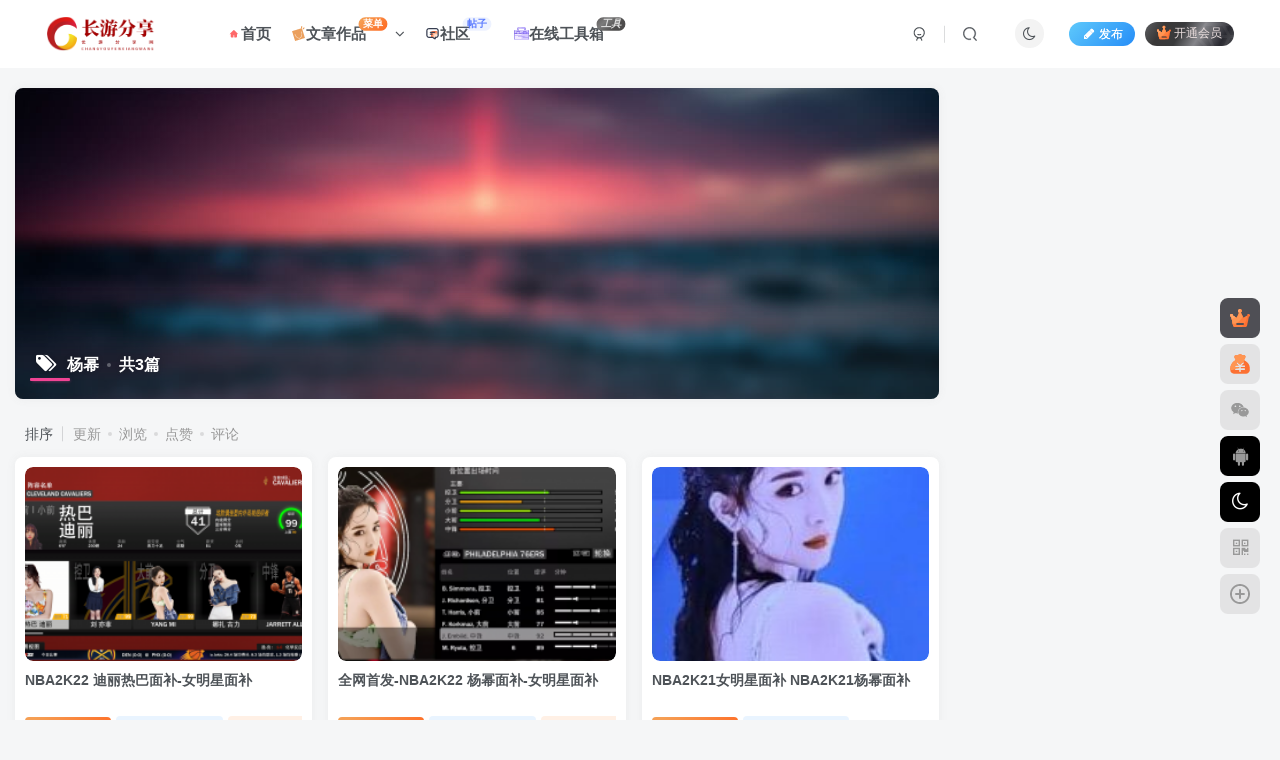

--- FILE ---
content_type: text/html; charset=UTF-8
request_url: https://www.changyouzuhao.cn/tag/%E6%9D%A8%E5%B9%82
body_size: 15011
content:
<!DOCTYPE HTML>
<html lang="zh-Hans">
<head>
	<meta charset="UTF-8">
	<link rel="dns-prefetch" href="//apps.bdimg.com">
	<meta http-equiv="X-UA-Compatible" content="IE=edge,chrome=1">
	<meta name="viewport" content="width=device-width, initial-scale=1.0, user-scalable=0, minimum-scale=1.0, maximum-scale=0.0, viewport-fit=cover">
	<meta http-equiv="Cache-Control" content="no-transform" />
	<meta http-equiv="Cache-Control" content="no-siteapp" />
		<style>img:is([sizes="auto" i], [sizes^="auto," i]) { contain-intrinsic-size: 3000px 1500px }</style>
	<title>杨幂-长游分享网</title><meta name="keywords" content="杨幂">
<meta name="description" content="杨幂-长游分享网">
<link rel="canonical" href="https://www.changyouzuhao.cn/tag/%E6%9D%A8%E5%B9%82" /><link rel='dns-prefetch' href='//www.changyouzuhao.cn' />
<link rel='stylesheet' id='wp-block-library-css' href='https://www.changyouzuhao.cn/wp-includes/css/dist/block-library/style.min.css?ver=6.7.1' type='text/css' media='all' />
<style id='classic-theme-styles-inline-css' type='text/css'>
/*! This file is auto-generated */
.wp-block-button__link{color:#fff;background-color:#32373c;border-radius:9999px;box-shadow:none;text-decoration:none;padding:calc(.667em + 2px) calc(1.333em + 2px);font-size:1.125em}.wp-block-file__button{background:#32373c;color:#fff;text-decoration:none}
</style>
<style id='global-styles-inline-css' type='text/css'>
:root{--wp--preset--aspect-ratio--square: 1;--wp--preset--aspect-ratio--4-3: 4/3;--wp--preset--aspect-ratio--3-4: 3/4;--wp--preset--aspect-ratio--3-2: 3/2;--wp--preset--aspect-ratio--2-3: 2/3;--wp--preset--aspect-ratio--16-9: 16/9;--wp--preset--aspect-ratio--9-16: 9/16;--wp--preset--color--black: #000000;--wp--preset--color--cyan-bluish-gray: #abb8c3;--wp--preset--color--white: #ffffff;--wp--preset--color--pale-pink: #f78da7;--wp--preset--color--vivid-red: #cf2e2e;--wp--preset--color--luminous-vivid-orange: #ff6900;--wp--preset--color--luminous-vivid-amber: #fcb900;--wp--preset--color--light-green-cyan: #7bdcb5;--wp--preset--color--vivid-green-cyan: #00d084;--wp--preset--color--pale-cyan-blue: #8ed1fc;--wp--preset--color--vivid-cyan-blue: #0693e3;--wp--preset--color--vivid-purple: #9b51e0;--wp--preset--gradient--vivid-cyan-blue-to-vivid-purple: linear-gradient(135deg,rgba(6,147,227,1) 0%,rgb(155,81,224) 100%);--wp--preset--gradient--light-green-cyan-to-vivid-green-cyan: linear-gradient(135deg,rgb(122,220,180) 0%,rgb(0,208,130) 100%);--wp--preset--gradient--luminous-vivid-amber-to-luminous-vivid-orange: linear-gradient(135deg,rgba(252,185,0,1) 0%,rgba(255,105,0,1) 100%);--wp--preset--gradient--luminous-vivid-orange-to-vivid-red: linear-gradient(135deg,rgba(255,105,0,1) 0%,rgb(207,46,46) 100%);--wp--preset--gradient--very-light-gray-to-cyan-bluish-gray: linear-gradient(135deg,rgb(238,238,238) 0%,rgb(169,184,195) 100%);--wp--preset--gradient--cool-to-warm-spectrum: linear-gradient(135deg,rgb(74,234,220) 0%,rgb(151,120,209) 20%,rgb(207,42,186) 40%,rgb(238,44,130) 60%,rgb(251,105,98) 80%,rgb(254,248,76) 100%);--wp--preset--gradient--blush-light-purple: linear-gradient(135deg,rgb(255,206,236) 0%,rgb(152,150,240) 100%);--wp--preset--gradient--blush-bordeaux: linear-gradient(135deg,rgb(254,205,165) 0%,rgb(254,45,45) 50%,rgb(107,0,62) 100%);--wp--preset--gradient--luminous-dusk: linear-gradient(135deg,rgb(255,203,112) 0%,rgb(199,81,192) 50%,rgb(65,88,208) 100%);--wp--preset--gradient--pale-ocean: linear-gradient(135deg,rgb(255,245,203) 0%,rgb(182,227,212) 50%,rgb(51,167,181) 100%);--wp--preset--gradient--electric-grass: linear-gradient(135deg,rgb(202,248,128) 0%,rgb(113,206,126) 100%);--wp--preset--gradient--midnight: linear-gradient(135deg,rgb(2,3,129) 0%,rgb(40,116,252) 100%);--wp--preset--font-size--small: 13px;--wp--preset--font-size--medium: 20px;--wp--preset--font-size--large: 36px;--wp--preset--font-size--x-large: 42px;--wp--preset--spacing--20: 0.44rem;--wp--preset--spacing--30: 0.67rem;--wp--preset--spacing--40: 1rem;--wp--preset--spacing--50: 1.5rem;--wp--preset--spacing--60: 2.25rem;--wp--preset--spacing--70: 3.38rem;--wp--preset--spacing--80: 5.06rem;--wp--preset--shadow--natural: 6px 6px 9px rgba(0, 0, 0, 0.2);--wp--preset--shadow--deep: 12px 12px 50px rgba(0, 0, 0, 0.4);--wp--preset--shadow--sharp: 6px 6px 0px rgba(0, 0, 0, 0.2);--wp--preset--shadow--outlined: 6px 6px 0px -3px rgba(255, 255, 255, 1), 6px 6px rgba(0, 0, 0, 1);--wp--preset--shadow--crisp: 6px 6px 0px rgba(0, 0, 0, 1);}:where(.is-layout-flex){gap: 0.5em;}:where(.is-layout-grid){gap: 0.5em;}body .is-layout-flex{display: flex;}.is-layout-flex{flex-wrap: wrap;align-items: center;}.is-layout-flex > :is(*, div){margin: 0;}body .is-layout-grid{display: grid;}.is-layout-grid > :is(*, div){margin: 0;}:where(.wp-block-columns.is-layout-flex){gap: 2em;}:where(.wp-block-columns.is-layout-grid){gap: 2em;}:where(.wp-block-post-template.is-layout-flex){gap: 1.25em;}:where(.wp-block-post-template.is-layout-grid){gap: 1.25em;}.has-black-color{color: var(--wp--preset--color--black) !important;}.has-cyan-bluish-gray-color{color: var(--wp--preset--color--cyan-bluish-gray) !important;}.has-white-color{color: var(--wp--preset--color--white) !important;}.has-pale-pink-color{color: var(--wp--preset--color--pale-pink) !important;}.has-vivid-red-color{color: var(--wp--preset--color--vivid-red) !important;}.has-luminous-vivid-orange-color{color: var(--wp--preset--color--luminous-vivid-orange) !important;}.has-luminous-vivid-amber-color{color: var(--wp--preset--color--luminous-vivid-amber) !important;}.has-light-green-cyan-color{color: var(--wp--preset--color--light-green-cyan) !important;}.has-vivid-green-cyan-color{color: var(--wp--preset--color--vivid-green-cyan) !important;}.has-pale-cyan-blue-color{color: var(--wp--preset--color--pale-cyan-blue) !important;}.has-vivid-cyan-blue-color{color: var(--wp--preset--color--vivid-cyan-blue) !important;}.has-vivid-purple-color{color: var(--wp--preset--color--vivid-purple) !important;}.has-black-background-color{background-color: var(--wp--preset--color--black) !important;}.has-cyan-bluish-gray-background-color{background-color: var(--wp--preset--color--cyan-bluish-gray) !important;}.has-white-background-color{background-color: var(--wp--preset--color--white) !important;}.has-pale-pink-background-color{background-color: var(--wp--preset--color--pale-pink) !important;}.has-vivid-red-background-color{background-color: var(--wp--preset--color--vivid-red) !important;}.has-luminous-vivid-orange-background-color{background-color: var(--wp--preset--color--luminous-vivid-orange) !important;}.has-luminous-vivid-amber-background-color{background-color: var(--wp--preset--color--luminous-vivid-amber) !important;}.has-light-green-cyan-background-color{background-color: var(--wp--preset--color--light-green-cyan) !important;}.has-vivid-green-cyan-background-color{background-color: var(--wp--preset--color--vivid-green-cyan) !important;}.has-pale-cyan-blue-background-color{background-color: var(--wp--preset--color--pale-cyan-blue) !important;}.has-vivid-cyan-blue-background-color{background-color: var(--wp--preset--color--vivid-cyan-blue) !important;}.has-vivid-purple-background-color{background-color: var(--wp--preset--color--vivid-purple) !important;}.has-black-border-color{border-color: var(--wp--preset--color--black) !important;}.has-cyan-bluish-gray-border-color{border-color: var(--wp--preset--color--cyan-bluish-gray) !important;}.has-white-border-color{border-color: var(--wp--preset--color--white) !important;}.has-pale-pink-border-color{border-color: var(--wp--preset--color--pale-pink) !important;}.has-vivid-red-border-color{border-color: var(--wp--preset--color--vivid-red) !important;}.has-luminous-vivid-orange-border-color{border-color: var(--wp--preset--color--luminous-vivid-orange) !important;}.has-luminous-vivid-amber-border-color{border-color: var(--wp--preset--color--luminous-vivid-amber) !important;}.has-light-green-cyan-border-color{border-color: var(--wp--preset--color--light-green-cyan) !important;}.has-vivid-green-cyan-border-color{border-color: var(--wp--preset--color--vivid-green-cyan) !important;}.has-pale-cyan-blue-border-color{border-color: var(--wp--preset--color--pale-cyan-blue) !important;}.has-vivid-cyan-blue-border-color{border-color: var(--wp--preset--color--vivid-cyan-blue) !important;}.has-vivid-purple-border-color{border-color: var(--wp--preset--color--vivid-purple) !important;}.has-vivid-cyan-blue-to-vivid-purple-gradient-background{background: var(--wp--preset--gradient--vivid-cyan-blue-to-vivid-purple) !important;}.has-light-green-cyan-to-vivid-green-cyan-gradient-background{background: var(--wp--preset--gradient--light-green-cyan-to-vivid-green-cyan) !important;}.has-luminous-vivid-amber-to-luminous-vivid-orange-gradient-background{background: var(--wp--preset--gradient--luminous-vivid-amber-to-luminous-vivid-orange) !important;}.has-luminous-vivid-orange-to-vivid-red-gradient-background{background: var(--wp--preset--gradient--luminous-vivid-orange-to-vivid-red) !important;}.has-very-light-gray-to-cyan-bluish-gray-gradient-background{background: var(--wp--preset--gradient--very-light-gray-to-cyan-bluish-gray) !important;}.has-cool-to-warm-spectrum-gradient-background{background: var(--wp--preset--gradient--cool-to-warm-spectrum) !important;}.has-blush-light-purple-gradient-background{background: var(--wp--preset--gradient--blush-light-purple) !important;}.has-blush-bordeaux-gradient-background{background: var(--wp--preset--gradient--blush-bordeaux) !important;}.has-luminous-dusk-gradient-background{background: var(--wp--preset--gradient--luminous-dusk) !important;}.has-pale-ocean-gradient-background{background: var(--wp--preset--gradient--pale-ocean) !important;}.has-electric-grass-gradient-background{background: var(--wp--preset--gradient--electric-grass) !important;}.has-midnight-gradient-background{background: var(--wp--preset--gradient--midnight) !important;}.has-small-font-size{font-size: var(--wp--preset--font-size--small) !important;}.has-medium-font-size{font-size: var(--wp--preset--font-size--medium) !important;}.has-large-font-size{font-size: var(--wp--preset--font-size--large) !important;}.has-x-large-font-size{font-size: var(--wp--preset--font-size--x-large) !important;}
:where(.wp-block-post-template.is-layout-flex){gap: 1.25em;}:where(.wp-block-post-template.is-layout-grid){gap: 1.25em;}
:where(.wp-block-columns.is-layout-flex){gap: 2em;}:where(.wp-block-columns.is-layout-grid){gap: 2em;}
:root :where(.wp-block-pullquote){font-size: 1.5em;line-height: 1.6;}
</style>
<link rel='stylesheet' id='_bootstrap-css' href='https://www.changyouzuhao.cn/wp-content/themes/zibll/css/bootstrap.min.css?ver=8.5' type='text/css' media='all' />
<link rel='stylesheet' id='_fontawesome-css' href='https://www.changyouzuhao.cn/wp-content/themes/zibll/css/font-awesome.min.css?ver=8.5' type='text/css' media='all' />
<link rel='stylesheet' id='_main-css' href='https://www.changyouzuhao.cn/wp-content/themes/zibll/css/main.min.css?ver=8.5' type='text/css' media='all' />
<link rel='stylesheet' id='_forums-css' href='https://www.changyouzuhao.cn/wp-content/themes/zibll/inc/functions/bbs/assets/css/main.min.css?ver=8.5' type='text/css' media='all' />
<script type="text/javascript" src="https://www.changyouzuhao.cn/wp-content/themes/zibll/js/libs/jquery.min.js?ver=8.5" id="jquery-js"></script>
<link rel='shortcut icon' href='https://www.changyouzuhao.cn/wp-content/uploads/2021/10/0b98f01e5189-e1634657873499.png'><link rel='icon' href='https://www.changyouzuhao.cn/wp-content/uploads/2021/10/0b98f01e5189-e1634657873499.png'><link rel='apple-touch-icon-precomposed' href='https://www.changyouzuhao.cn/wp-content/uploads/2021/10/0b98f01e5189-e1634657873499.png'><meta name='msapplication-TileImage' content='https://www.changyouzuhao.cn/wp-content/uploads/2021/10/0b98f01e5189-e1634657873499.png'><style>body{--theme-color:#f04494;--focus-shadow-color:rgba(240,68,148,.4);--focus-color-opacity1:rgba(240,68,148,.1);--focus-color-opacity05:rgba(240,68,148,.05);--focus-color-opacity3:rgba(240,68,148,.3);--focus-color-opacity6:rgba(240,68,148,.6);--mian-max-width:1300px;}/*文章随机彩色标签*/
.article-tags{margin-bottom: 10px}.article-tags a{padding: 4px 10px;background-color: #19B5FE;color: white;font-size: 12px;line-height: 16px;font-weight: 400;margin: 0 5px 5px 0;border-radius: 2px;display: inline-block}.article-tags a:nth-child(5n){background-color: #4A4A4A;color: #FFF}.article-tags a:nth-child(5n+1){background-color: #ff5e5c;color: #FFF}.article-tags a:nth-child(5n+2){background-color: #ffbb50;color: #FFF}.article-tags a:nth-child(5n+3){background-color: #1ac756;color: #FFF}.article-tags a:nth-child(5n+4){background-color: #19B5FE;color: #FFF}.article-tags a:hover{background-color: #1B1B1B;color: #FFF}
/* logo扫光 */
.navbar-brand{position:relative;overflow:hidden;margin: 0px 0 0 0px;}.navbar-brand:before{content:""; position: absolute; left: -665px; top: -460px; width: 200px; height: 15px; background-color: rgba(255,255,255,.5); -webkit-transform: rotate(-45deg); -moz-transform: rotate(-45deg); -ms-transform: rotate(-45deg); -o-transform: rotate(-45deg); transform: rotate(-45deg); -webkit-animation: searchLights 6s ease-in 0s infinite; -o-animation: searchLights 6s ease-in 0s infinite; animation: searchLights 6s ease-in 0s infinite;}@-moz-keyframes searchLights{50%{left: -100px; top: 0;} 65%{left: 120px; top: 100px;}}@keyframes searchLights{40%{left: -100px; top: 0;} 60%{left: 120px; top: 100px;} 80%{left: -100px; top: 0px;}}
/*导航栏字体加粗开始*/
ul.nav {font-weight: 700;}
/*导航栏字体加粗结束*/
/*评论背景图*/
textarea#comment {background-color:transparent;background:linear-gradient(rgba(0, 0, 0, 0.05), rgba(0, 0, 0, 0.05)),url(/wp-content/uploads/2025/06/20250615105337435-d439b6003af33a871f7e3f0e9b5c10385343b597.png) right 10px bottom 10px no-repeat;-moz-transition:ease-in-out 0.45s;-webkit-transition:ease-in-out 0.45s;-o-transition:ease-in-out 0.45s;-ms-transition:ease-in-out 0.45s;transition:ease-in-out 0.45s;}
textarea#comment:focus {background-position-y:789px;-moz-transition:ease-in-out 0.45s;-webkit-transition:ease-in-out 0.45s;-o-transition:ease-in-out 0.45s;-ms-transition:ease-in-out 0.45s;transition:ease-in-out 0.45s;}
/*点击更多按钮美化*/
.theme-pagination .ajax-next a, .theme-pagination .order-ajax-next a{border-radius: 30px; padding: 15px 0; color: var(--muted-color); background-color:var(--main-bg-color);color: #FF0033;display: block;opacity: 1;font-weight:bold;}
/**彩色滚动条样式*/
::-webkit-scrollbar {
  width: 10px;  
  height: 1px;
}
::-webkit-scrollbar-thumb {
  background-color: #12b7f5;
  background-image: -webkit-linear-gradient(45deg, rgba(255, 93, 143, 1) 25%, transparent 25%, transparent 50%, rgba(255, 93, 143, 1) 50%, rgba(255, 93, 143, 1) 75%, transparent 75%, transparent);
}
::-webkit-scrollbar-track {
    -webkit-box-shadow: inset 0 0 5px rgba(0,0,0,0.2);
    background: #f6f6f6;
}

/*文章列表卡片鼠标移动悬浮效果*/
.posts-item:hover{box-shadow:2px 2px 12px rgba(0,0,0,0.3);
-webkit-transform:translate(0,-2px);
-ms-transform:translate(0,-2px);
-o-transform:translate(0,-2px);
transform:translate(0,-2px);
}
.enlighter-default .enlighter,.wp-block-zibllblock-enlighter:not(:has(.enlighter)),.enlighter-pre:not(:has(.enlighter)){max-height:400px;overflow-y:auto !important;}.posts-item .item-heading>a {font-weight: bold;color: unset;}@media (max-width:640px) {
		.meta-right .meta-like{
			display: unset !important;
		}
	}</style>
<!--HEADER_CODE_START-->
<div id="percentageCounter"></div>
<meta content="always" name="referrer">
<meta name="baidu-site-verification" content="codeva-RfLxwhVknO" />
<!--HEADER_CODE_END-->
<meta name='apple-mobile-web-app-title' content='长游分享网'><meta name="theme-color" content="#FDFCFE"><!--[if IE]><script src="https://www.changyouzuhao.cn/wp-content/themes/zibll/js/libs/html5.min.js"></script><![endif]-->	</head>
<body class="archive tag tag-152 white-theme nav-fixed site-layout-2 fps-accelerat">
	<div class="qjl qj_loading" style="position: fixed;background:var(--main-bg-color);width: 100%;margin-top:-150px;height:300%;z-index: 99999999"><div style="position:fixed;top:0;left:0;bottom:0;right:0;display:flex;align-items:center;justify-content:center"></div></div>	<div style="position: fixed;z-index: -999;left: -5000%;"><img src="https://www.changyouzuhao.cn/wp-content/uploads/2021/10/uugai.com-h1203-16340452382732.png" alt="杨幂-长游分享网"></div>	<header class="header header-layout-1 scroll-down-hide"><nav class="navbar navbar-top center">
            <div class="container-fluid container-header"><div class="navbar-header">
			<div class="navbar-brand"><a class="navbar-logo" href="https://www.changyouzuhao.cn"><img src="https://www.changyouzuhao.cn/wp-content/uploads/2021/10/0b98f01e5189-e1634657873499.png" switch-src="https://www.changyouzuhao.cn/wp-content/uploads/2021/10/0b98f01e5189-e1634657873499.png" alt="长游分享网" >
			</a></div>
			<button type="button" data-toggle-class="mobile-navbar-show" data-target="body" class="navbar-toggle"><i class="em12 css-icon i-menu"><i></i></i></button><a class="main-search-btn navbar-toggle" href="javascript:;"><svg class="icon" aria-hidden="true"><use xlink:href="#icon-search"></use></svg></a>
		</div>  <div class="collapse navbar-collapse"><ul class="nav navbar-nav"><li id="menu-item-13" class="menu-item menu-item-type-custom menu-item-object-custom menu-item-home menu-item-13"><a href="https://www.changyouzuhao.cn/"><svg class="icon" aria-hidden="true"><use xlink:href="#icon-oA"></use></svg>首页</a></li>
<li id="menu-item-1783" class="menu-item menu-item-type-custom menu-item-object-custom menu-item-has-children menu-item-1783"><a href="#"><svg class="icon" aria-hidden="true"><use xlink:href="#icon-gouwu"></use></svg>文章作品<badge class="jb-yellow">菜单</badge></a>
<ul class="sub-menu">
	<li id="menu-item-14" class="menu-item menu-item-type-taxonomy menu-item-object-category menu-item-has-children menu-item-14"><a href="https://www.changyouzuhao.cn/mod"><svg class="icon" aria-hidden="true"><use xlink:href="#icon-mod"></use></svg>MOD专区</a>
	<ul class="sub-menu">
		<li id="menu-item-15" class="menu-item menu-item-type-taxonomy menu-item-object-category menu-item-15"><a href="https://www.changyouzuhao.cn/mod/pcmod">PCmod及修改器</a></li>
	</ul>
</li>
	<li id="menu-item-16" class="menu-item menu-item-type-taxonomy menu-item-object-category menu-item-has-children menu-item-16"><a href="https://www.changyouzuhao.cn/%e6%95%99%e7%a8%8b%e4%b8%93%e5%8c%ba"><svg class="icon" aria-hidden="true"><use xlink:href="#icon-jiaocheng"></use></svg>教程专区</a>
	<ul class="sub-menu">
		<li id="menu-item-954" class="menu-item menu-item-type-taxonomy menu-item-object-category menu-item-954"><a href="https://www.changyouzuhao.cn/%e6%95%99%e7%a8%8b%e4%b8%93%e5%8c%ba/%e7%bd%91%e8%af%be%e8%b5%84%e6%ba%90">网课资源</a></li>
		<li id="menu-item-17" class="menu-item menu-item-type-taxonomy menu-item-object-category menu-item-17"><a href="https://www.changyouzuhao.cn/%e6%95%99%e7%a8%8b%e4%b8%93%e5%8c%ba/%e5%85%b6%e4%bb%96%e6%95%99%e7%a8%8b">其他教程</a></li>
		<li id="menu-item-18" class="menu-item menu-item-type-taxonomy menu-item-object-category menu-item-18"><a href="https://www.changyouzuhao.cn/%e6%95%99%e7%a8%8b%e4%b8%93%e5%8c%ba/%e6%8a%80%e6%9c%af%e6%95%99%e7%a8%8b">技术教程</a></li>
	</ul>
</li>
	<li id="menu-item-48" class="menu-item menu-item-type-taxonomy menu-item-object-category menu-item-has-children menu-item-48"><a href="https://www.changyouzuhao.cn/%e6%b8%b8%e6%88%8f%e4%b8%93%e5%8c%ba"><svg class="icon" aria-hidden="true"><use xlink:href="#icon-anzhuologo"></use></svg>游戏专区</a>
	<ul class="sub-menu">
		<li id="menu-item-49" class="menu-item menu-item-type-taxonomy menu-item-object-category menu-item-49"><a href="https://www.changyouzuhao.cn/%e6%b8%b8%e6%88%8f%e4%b8%93%e5%8c%ba/%e6%b8%b8%e6%88%8f%e6%94%bb%e7%95%a5">游戏攻略</a></li>
		<li id="menu-item-50" class="menu-item menu-item-type-taxonomy menu-item-object-category menu-item-50"><a href="https://www.changyouzuhao.cn/%e6%b8%b8%e6%88%8f%e4%b8%93%e5%8c%ba/%e9%ad%94%e6%94%b9%e6%b8%b8%e6%88%8f">魔改游戏</a></li>
	</ul>
</li>
	<li id="menu-item-51" class="menu-item menu-item-type-taxonomy menu-item-object-category menu-item-has-children menu-item-51"><a href="https://www.changyouzuhao.cn/yuanma"><svg class="icon" aria-hidden="true"><use xlink:href="#icon-yuanma"></use></svg>源码专区</a>
	<ul class="sub-menu">
		<li id="menu-item-52" class="menu-item menu-item-type-taxonomy menu-item-object-category menu-item-52"><a href="https://www.changyouzuhao.cn/yuanma/%e5%b0%8f%e7%a8%8b%e5%ba%8f%e6%ba%90%e7%a0%81"><svg class="icon" aria-hidden="true"><use xlink:href="#icon-xiaochengxu"></use></svg>小程序源码</a></li>
		<li id="menu-item-53" class="menu-item menu-item-type-taxonomy menu-item-object-category menu-item-53"><a href="https://www.changyouzuhao.cn/yuanma/phpuh5"><svg class="icon" aria-hidden="true"><use xlink:href="#icon-suyuanmaguanli"></use></svg>网站源码</a></li>
	</ul>
</li>
	<li id="menu-item-56" class="menu-item menu-item-type-taxonomy menu-item-object-category menu-item-has-children menu-item-56"><a href="https://www.changyouzuhao.cn/%e7%a8%8b%e5%ba%8f%e4%b8%93%e5%8c%ba"><svg class="icon" aria-hidden="true"><use xlink:href="#icon-anzhuo"></use></svg>程序专区</a>
	<ul class="sub-menu">
		<li id="menu-item-57" class="menu-item menu-item-type-taxonomy menu-item-object-category menu-item-57"><a href="https://www.changyouzuhao.cn/%e7%a8%8b%e5%ba%8f%e4%b8%93%e5%8c%ba/%e5%ae%9e%e7%94%a8%e8%bd%af%e4%bb%b6">实用软件</a></li>
		<li id="menu-item-58" class="menu-item menu-item-type-taxonomy menu-item-object-category menu-item-58"><a href="https://www.changyouzuhao.cn/%e7%a8%8b%e5%ba%8f%e4%b8%93%e5%8c%ba/%e9%ad%94%e6%94%b9%e7%a8%8b%e5%ba%8f">魔改程序</a></li>
	</ul>
</li>
	<li id="menu-item-59" class="menu-item menu-item-type-taxonomy menu-item-object-category menu-item-has-children menu-item-59"><a href="https://www.changyouzuhao.cn/beautify"><svg class="icon" aria-hidden="true"><use xlink:href="#icon-meihua"></use></svg>美化专区</a>
	<ul class="sub-menu">
		<li id="menu-item-8019" class="menu-item menu-item-type-taxonomy menu-item-object-category menu-item-8019"><a href="https://www.changyouzuhao.cn/beautify/asmr"><svg class="icon" aria-hidden="true"><use xlink:href="#icon-haoshuimian"></use></svg>ASMR</a></li>
		<li id="menu-item-60" class="menu-item menu-item-type-taxonomy menu-item-object-category menu-item-60"><a href="https://www.changyouzuhao.cn/beautify/cosplay"><svg class="icon" aria-hidden="true"><use xlink:href="#icon-huaban"></use></svg>写真福利</a></li>
		<li id="menu-item-634" class="menu-item menu-item-type-taxonomy menu-item-object-category menu-item-634"><a href="https://www.changyouzuhao.cn/beautify/%e5%a3%81%e7%ba%b8%e8%a7%86%e9%a2%91"><svg class="icon" aria-hidden="true"><use xlink:href="#icon-shipin"></use></svg>壁纸视频</a></li>
	</ul>
</li>
</ul>
</li>
<li id="menu-item-1784" class="menu-item menu-item-type-post_type menu-item-object-page menu-item-1784"><a href="https://www.changyouzuhao.cn/forums"><svg class="icon" aria-hidden="true"><use xlink:href="#icon-shequ"></use></svg>社区<badge class="c-blue-2">帖子</badge></a></li>
<li id="menu-item-2061" class="menu-item menu-item-type-post_type menu-item-object-page menu-item-2061"><a href="https://www.changyouzuhao.cn/gjx"><svg class="icon" aria-hidden="true"><use xlink:href="#icon-gongjuxiang"></use></svg>在线工具箱<badge class="badge-bw jb-vip2"><i>工具</i></badge></a></li>
</ul><div class="navbar-form navbar-right hide show-nav-but" style="margin-right:-10px;"><a data-toggle-class data-target=".nav.navbar-nav" href="javascript:;" class="but"><svg class="" aria-hidden="true" data-viewBox="0 0 1024 1024" viewBox="0 0 1024 1024"><use xlink:href="#icon-menu_2"></use></svg></a></div><div class="navbar-form navbar-right navbar-but"><span class="newadd-btns hover-show but nowave jb-blue radius">
                    <i class="fa fa-fw fa-pencil"></i>发布
                    <div class="hover-show-con dropdown-menu drop-newadd"><a rel="nofollow" class="btn-newadd" href="https://www.changyouzuhao.cn/newposts"><icon class="jb-green"><i class="fa fa-pencil-square"></i></icon><text>作品投稿</text></a><a class="signin-loader btn-newadd" href="javascript:;"><icon class="jb-pink"><svg class="icon" aria-hidden="true"><use xlink:href="#icon-topic"></use></svg></icon><text>创建话题</text></a><a rel="nofollow" class="btn-newadd" href="https://www.changyouzuhao.cn/posts-edit"><icon class="jb-blue"><svg class="icon" aria-hidden="true"><use xlink:href="#icon-posts"></use></svg></icon><text>发布帖子</text></a></div>
                </span><span class="hover-show inline-block"><a class="signin-loader but jb-red radius payvip-icon ml10" href="javascript:;"><svg class="em12 mr3" aria-hidden="true" data-viewBox="0 0 1024 1024" viewBox="0 0 1024 1024"><use xlink:href="#icon-vip_1"></use></svg>开通会员</a><div class="sub-menu hover-show-con sub-vip-card"><div class="vip-card pointer level-1 vip-theme1 signin-loader" vip-level="1">
    <div class="abs-center vip-baicon"><img  class="lazyload img-icon " src="https://www.changyouzuhao.cn/wp-content/themes/zibll/img/thumbnail-null.svg" data-src="https://www.changyouzuhao.cn/wp-content/themes/zibll/img/vip-1.svg" title="黄金会员" alt="黄金会员"></div><div class="vip-img abs-right"><img  class="lazyload img-icon " src="https://www.changyouzuhao.cn/wp-content/themes/zibll/img/thumbnail-null.svg" data-src="https://www.changyouzuhao.cn/wp-content/themes/zibll/img/vip-1.svg" title="黄金会员" alt="黄金会员"></div><div class="relative"><div class="vip-name mb10"><span class="mr6"><img  class="lazyload img-icon " src="https://www.changyouzuhao.cn/wp-content/themes/zibll/img/thumbnail-null.svg" data-src="https://www.changyouzuhao.cn/wp-content/themes/zibll/img/vip-1.svg" title="黄金会员" alt="黄金会员"></span>开通黄金会员</div><ul class="mb10 relative"><li>所有资源折扣购买</li>
<li>小部分内容免费获取</li>
<li>仅返利分享订单，不返利分享会员</li>
<li>分享仅返利15%阅读与资源和购买积分费用</li>
<li>每日黄金会员免费资源可下载3次</li></ul><a class="but jb-blue radius payvip-button" href="javascript:;">开通黄金会员</a></div>
    </div><div class="vip-card pointer level-2 vip-theme2 signin-loader" vip-level="2">
    <div class="abs-center vip-baicon"><img  class="lazyload img-icon " src="https://www.changyouzuhao.cn/wp-content/themes/zibll/img/thumbnail-null.svg" data-src="https://www.changyouzuhao.cn/wp-content/themes/zibll/img/vip-2.svg" title="代理会员" alt="代理会员"></div><div class="vip-img abs-right"><img  class="lazyload img-icon " src="https://www.changyouzuhao.cn/wp-content/themes/zibll/img/thumbnail-null.svg" data-src="https://www.changyouzuhao.cn/wp-content/themes/zibll/img/vip-2.svg" title="代理会员" alt="代理会员"></div><div class="relative"><div class="vip-name mb10"><span class="mr6"><img  class="lazyload img-icon " src="https://www.changyouzuhao.cn/wp-content/themes/zibll/img/thumbnail-null.svg" data-src="https://www.changyouzuhao.cn/wp-content/themes/zibll/img/vip-2.svg" title="代理会员" alt="代理会员"></span>开通代理会员</div><ul class="mb10 relative"><li>所有资源大折扣购买</li>
<li>部分内容免费获取</li>
<li>所有分享订单包括开通会员和购买积分均可返利</li>
<li>享受45%返利</li>
<li>每日代理会员免费资源可下载5次</li></ul><a class="but jb-blue radius payvip-button" href="javascript:;">开通代理会员</a></div>
    </div></div></span></div><div class="navbar-form navbar-right"><a href="javascript:;" class="toggle-theme toggle-radius"><i class="fa fa-toggle-theme"></i></a></div><div class="navbar-form navbar-right">
					<ul class="list-inline splitters relative">
						<li><a href="javascript:;" class="btn signin-loader"><svg class="icon" aria-hidden="true" data-viewBox="50 0 924 924" viewBox="50 0 924 924"><use xlink:href="#icon-user"></use></svg></a>
							<ul class="sub-menu">
							<div class="padding-10"><div class="sub-user-box"><div class="text-center"><div><a class="em09 signin-loader but jb-red radius4 payvip-icon btn-block mt10" href="javascript:;"><svg class="em12 mr10" aria-hidden="true" data-viewBox="0 0 1024 1024" viewBox="0 0 1024 1024"><use xlink:href="#icon-vip_1"></use></svg>开通会员 尊享会员权益</a></div><div class="flex jsa header-user-href"><a href="javascript:;" class="signin-loader"><div class="badg mb6 toggle-radius c-blue"><svg class="icon" aria-hidden="true" data-viewBox="50 0 924 924" viewBox="50 0 924 924"><use xlink:href="#icon-user"></use></svg></div><div class="c-blue">登录</div></a><a href="javascript:;" class="signup-loader"><div class="badg mb6 toggle-radius c-green"><svg class="icon" aria-hidden="true"><use xlink:href="#icon-signup"></use></svg></div><div class="c-green">注册</div></a><a target="_blank" rel="nofollow" href="https://www.changyouzuhao.cn/user-sign?tab=resetpassword&redirect_to=https://www.changyouzuhao.cn/tag/%E6%9D%A8%E5%B9%82"><div class="badg mb6 toggle-radius c-purple"><svg class="icon" aria-hidden="true"><use xlink:href="#icon-user_rp"></use></svg></div><div class="c-purple">找回密码</div></a></div></div><p class="social-separator separator muted-3-color em09 mt10">快速登录</p><div class="social_loginbar"><a rel="nofollow" title="QQ登录" href="https://www.changyouzuhao.cn/oauth/qq?rurl=https%3A%2F%2Fwww.changyouzuhao.cn%2Ftag%2F%25E6%259D%25A8%25E5%25B9%2582" class="social-login-item qq button-lg"><i class="fa fa-qq" aria-hidden="true"></i>QQ登录</a><a rel="nofollow" title="微信登录" href="https://www.changyouzuhao.cn/oauth/weixingzh?rurl=https%3A%2F%2Fwww.changyouzuhao.cn%2Ftag%2F%25E6%259D%25A8%25E5%25B9%2582" class="social-login-item weixingzh button-lg qrcode-signin"><i class="fa fa-weixin" aria-hidden="true"></i>微信登录</a></div></div></div>
							</ul>
						</li><li class="relative"><a class="main-search-btn btn nav-search-btn" href="javascript:;"><svg class="icon" aria-hidden="true"><use xlink:href="#icon-search"></use></svg></a></li>
					</ul>
				</div></div></div>
        </nav></header><div class="mobile-header">
            <nav mini-touch="mobile-nav" touch-direction="left" class="mobile-navbar visible-xs-block scroll-y mini-scrollbar left"><div class="flex jsb ac mb20">
            <div class="navbar-logo"><img src="https://www.changyouzuhao.cn/wp-content/uploads/2021/10/0b98f01e5189-e1634657873499.png" switch-src="https://www.changyouzuhao.cn/wp-content/uploads/2021/10/0b98f01e5189-e1634657873499.png" alt="长游分享网" ></div>
            <button type="button" data-toggle-class="mobile-navbar-show" data-target="body" class="close"><svg class="ic-close" aria-hidden="true"><use xlink:href="#icon-close"></use></svg></button>
        </div><a href="javascript:;" class="toggle-theme toggle-radius"><i class="fa fa-toggle-theme"></i></a><ul class="mobile-menus theme-box"><li id="menu-item-1787" class="menu-item menu-item-type-custom menu-item-object-custom menu-item-home menu-item-1787"><a href="https://www.changyouzuhao.cn/"><svg class="icon" aria-hidden="true"><use xlink:href="#icon-oA"></use></svg>首页</a></li>
<li id="menu-item-1801" class="menu-item menu-item-type-taxonomy menu-item-object-category menu-item-has-children menu-item-1801"><a href="https://www.changyouzuhao.cn/mod">MOD专区</a>
<ul class="sub-menu">
	<li id="menu-item-1802" class="menu-item menu-item-type-taxonomy menu-item-object-category menu-item-1802"><a href="https://www.changyouzuhao.cn/mod/pcmod">PCmod及修改器</a></li>
	<li id="menu-item-1803" class="menu-item menu-item-type-taxonomy menu-item-object-category menu-item-1803"><a href="https://www.changyouzuhao.cn/mod/%e6%89%8b%e6%9c%bamod">手机MOD</a></li>
</ul>
</li>
<li id="menu-item-1806" class="menu-item menu-item-type-taxonomy menu-item-object-category menu-item-has-children menu-item-1806"><a href="https://www.changyouzuhao.cn/%e6%95%99%e7%a8%8b%e4%b8%93%e5%8c%ba">教程专区</a>
<ul class="sub-menu">
	<li id="menu-item-1807" class="menu-item menu-item-type-taxonomy menu-item-object-category menu-item-1807"><a href="https://www.changyouzuhao.cn/%e6%95%99%e7%a8%8b%e4%b8%93%e5%8c%ba/%e5%85%b6%e4%bb%96%e6%95%99%e7%a8%8b">其他教程</a></li>
	<li id="menu-item-1808" class="menu-item menu-item-type-taxonomy menu-item-object-category menu-item-1808"><a href="https://www.changyouzuhao.cn/%e6%95%99%e7%a8%8b%e4%b8%93%e5%8c%ba/%e6%8a%80%e6%9c%af%e6%95%99%e7%a8%8b">技术教程</a></li>
	<li id="menu-item-1809" class="menu-item menu-item-type-taxonomy menu-item-object-category menu-item-1809"><a href="https://www.changyouzuhao.cn/%e6%95%99%e7%a8%8b%e4%b8%93%e5%8c%ba/%e7%bd%91%e8%af%be%e8%b5%84%e6%ba%90">网课资源</a></li>
</ul>
</li>
<li id="menu-item-1810" class="menu-item menu-item-type-taxonomy menu-item-object-category menu-item-has-children menu-item-1810"><a href="https://www.changyouzuhao.cn/%e6%b4%bb%e5%8a%a8%e5%85%ac%e5%91%8a">活动公告</a>
<ul class="sub-menu">
	<li id="menu-item-1811" class="menu-item menu-item-type-taxonomy menu-item-object-category menu-item-1811"><a href="https://www.changyouzuhao.cn/%e6%b4%bb%e5%8a%a8%e5%85%ac%e5%91%8a/%e5%85%ac%e5%91%8a">公告</a></li>
</ul>
</li>
<li id="menu-item-1812" class="menu-item menu-item-type-taxonomy menu-item-object-category menu-item-has-children menu-item-1812"><a href="https://www.changyouzuhao.cn/%e6%b8%b8%e6%88%8f%e4%b8%93%e5%8c%ba">游戏专区</a>
<ul class="sub-menu">
	<li id="menu-item-1813" class="menu-item menu-item-type-taxonomy menu-item-object-category menu-item-1813"><a href="https://www.changyouzuhao.cn/%e6%b8%b8%e6%88%8f%e4%b8%93%e5%8c%ba/%e6%b8%b8%e6%88%8f%e6%94%bb%e7%95%a5">游戏攻略</a></li>
	<li id="menu-item-1814" class="menu-item menu-item-type-taxonomy menu-item-object-category menu-item-1814"><a href="https://www.changyouzuhao.cn/%e6%b8%b8%e6%88%8f%e4%b8%93%e5%8c%ba/%e9%ad%94%e6%94%b9%e6%b8%b8%e6%88%8f">魔改游戏</a></li>
</ul>
</li>
<li id="menu-item-1815" class="menu-item menu-item-type-taxonomy menu-item-object-category menu-item-has-children menu-item-1815"><a href="https://www.changyouzuhao.cn/yuanma">源码专区</a>
<ul class="sub-menu">
	<li id="menu-item-1816" class="menu-item menu-item-type-taxonomy menu-item-object-category menu-item-1816"><a href="https://www.changyouzuhao.cn/yuanma/%e5%b0%8f%e7%a8%8b%e5%ba%8f%e6%ba%90%e7%a0%81">小程序源码</a></li>
	<li id="menu-item-1817" class="menu-item menu-item-type-taxonomy menu-item-object-category menu-item-1817"><a href="https://www.changyouzuhao.cn/yuanma/phpuh5">网站源码</a></li>
</ul>
</li>
<li id="menu-item-1818" class="menu-item menu-item-type-taxonomy menu-item-object-category menu-item-has-children menu-item-1818"><a href="https://www.changyouzuhao.cn/%e7%a8%8b%e5%ba%8f%e4%b8%93%e5%8c%ba">程序专区</a>
<ul class="sub-menu">
	<li id="menu-item-1819" class="menu-item menu-item-type-taxonomy menu-item-object-category menu-item-1819"><a href="https://www.changyouzuhao.cn/%e7%a8%8b%e5%ba%8f%e4%b8%93%e5%8c%ba/%e5%ae%9e%e7%94%a8%e8%bd%af%e4%bb%b6">实用软件</a></li>
	<li id="menu-item-1820" class="menu-item menu-item-type-taxonomy menu-item-object-category menu-item-1820"><a href="https://www.changyouzuhao.cn/%e7%a8%8b%e5%ba%8f%e4%b8%93%e5%8c%ba/%e9%ad%94%e6%94%b9%e7%a8%8b%e5%ba%8f">魔改程序</a></li>
</ul>
</li>
<li id="menu-item-1821" class="menu-item menu-item-type-taxonomy menu-item-object-category menu-item-has-children menu-item-1821"><a href="https://www.changyouzuhao.cn/beautify">美化专区</a>
<ul class="sub-menu">
	<li id="menu-item-1822" class="menu-item menu-item-type-taxonomy menu-item-object-category menu-item-1822"><a href="https://www.changyouzuhao.cn/beautify/%e5%a3%81%e7%ba%b8%e8%a7%86%e9%a2%91">壁纸视频</a></li>
	<li id="menu-item-8020" class="menu-item menu-item-type-taxonomy menu-item-object-category menu-item-8020"><a href="https://www.changyouzuhao.cn/beautify/asmr">ASMR</a></li>
	<li id="menu-item-1823" class="menu-item menu-item-type-taxonomy menu-item-object-category menu-item-1823"><a href="https://www.changyouzuhao.cn/beautify/cosplay">写真福利</a></li>
</ul>
</li>
<li id="menu-item-1788" class="menu-item menu-item-type-post_type menu-item-object-page menu-item-1788"><a href="https://www.changyouzuhao.cn/forums">社区首页</a></li>
<li id="menu-item-2062" class="menu-item menu-item-type-post_type menu-item-object-page menu-item-2062"><a href="https://www.changyouzuhao.cn/gjx">在线工具箱</a></li>
</ul><div class="posts-nav-box" data-title="文章目录"></div><div class="sub-user-box"><div class="text-center"><div><a class="em09 signin-loader but jb-red radius4 payvip-icon btn-block mt10" href="javascript:;"><svg class="em12 mr10" aria-hidden="true" data-viewBox="0 0 1024 1024" viewBox="0 0 1024 1024"><use xlink:href="#icon-vip_1"></use></svg>开通会员 尊享会员权益</a></div><div class="flex jsa header-user-href"><a href="javascript:;" class="signin-loader"><div class="badg mb6 toggle-radius c-blue"><svg class="icon" aria-hidden="true" data-viewBox="50 0 924 924" viewBox="50 0 924 924"><use xlink:href="#icon-user"></use></svg></div><div class="c-blue">登录</div></a><a href="javascript:;" class="signup-loader"><div class="badg mb6 toggle-radius c-green"><svg class="icon" aria-hidden="true"><use xlink:href="#icon-signup"></use></svg></div><div class="c-green">注册</div></a><a target="_blank" rel="nofollow" href="https://www.changyouzuhao.cn/user-sign?tab=resetpassword&redirect_to=https://www.changyouzuhao.cn/tag/%E6%9D%A8%E5%B9%82"><div class="badg mb6 toggle-radius c-purple"><svg class="icon" aria-hidden="true"><use xlink:href="#icon-user_rp"></use></svg></div><div class="c-purple">找回密码</div></a></div></div><p class="social-separator separator muted-3-color em09 mt10">快速登录</p><div class="social_loginbar"><a rel="nofollow" title="QQ登录" href="https://www.changyouzuhao.cn/oauth/qq?rurl=https%3A%2F%2Fwww.changyouzuhao.cn%2Ftag%2F%25E6%259D%25A8%25E5%25B9%2582" class="social-login-item qq button-lg"><i class="fa fa-qq" aria-hidden="true"></i>QQ登录</a><a rel="nofollow" title="微信登录" href="https://www.changyouzuhao.cn/oauth/weixingzh?rurl=https%3A%2F%2Fwww.changyouzuhao.cn%2Ftag%2F%25E6%259D%25A8%25E5%25B9%2582" class="social-login-item weixingzh button-lg qrcode-signin"><i class="fa fa-weixin" aria-hidden="true"></i>微信登录</a></div></div><div class="mobile-nav-widget"></div></nav><div class="fixed-body" data-toggle-class="mobile-navbar-show" data-target="body"></div></div><div class="container fluid-widget"></div><main role="main" class="container">
	<div class="content-wrap">
		<div class="content-layout">
						<div win-ajax-replace="page-cover" class="page-cover zib-widget"><img  class="lazyload fit-cover" src="https://www.changyouzuhao.cn/wp-content/themes/zibll/img/thumbnail-lg.svg" data-src="https://www.changyouzuhao.cn/wp-content/themes/zibll/img/user_t.jpg"><div class="absolute linear-mask"></div><div class="list-inline box-body page-cover-con"><div class="title-h-left"><b><i class="fa fa-tags em12 mr10 ml6" aria-hidden="true"></i>杨幂<span class="icon-spot">共3篇</span></b></div><div class="em09 page-desc"></div></div></div><div class="posts-row ajaxpager"><div class="ajax-option ajax-replace" win-ajax-replace="filter"><div class="flex ac"><div class="option-dropdown splitters-this-r dropdown flex0">排序</div><ul class="list-inline scroll-x mini-scrollbar option-items"><a rel="nofollow" ajax-replace="true" class="ajax-next" href="https://www.changyouzuhao.cn/tag/%E6%9D%A8%E5%B9%82?orderby=modified">更新</a><a rel="nofollow" ajax-replace="true" class="ajax-next" href="https://www.changyouzuhao.cn/tag/%E6%9D%A8%E5%B9%82?orderby=views">浏览</a><a rel="nofollow" ajax-replace="true" class="ajax-next" href="https://www.changyouzuhao.cn/tag/%E6%9D%A8%E5%B9%82?orderby=like">点赞</a><a rel="nofollow" ajax-replace="true" class="ajax-next" href="https://www.changyouzuhao.cn/tag/%E6%9D%A8%E5%B9%82?orderby=comment_count">评论</a></ul></div></div><div></div><posts class="posts-item card ajax-item"><div class="item-thumbnail"><a href="https://www.changyouzuhao.cn/1207.html"><img src="https://www.changyouzuhao.cn/wp-content/themes/zibll/img/thumbnail.svg" data-src="https://www.changyouzuhao.cn/wp-content/uploads/2021/11/NBA-2K22-2021_11_9-星期二-18_53_47-300x169.png" alt="NBA2K22 迪丽热巴面补-女明星面补-长游分享网" class="lazyload fit-cover radius8"></a></div><div class="item-body"><h2 class="item-heading"><a href="https://www.changyouzuhao.cn/1207.html">NBA2K22 迪丽热巴面补-女明星面补</a></h2><div class="item-tags scroll-x no-scrollbar mb6"><a rel="nofollow" href="https://www.changyouzuhao.cn/1207.html#posts-pay" class="meta-pay but jb-yellow">付费资源<span class="em09 ml3">R币</span>15</a><a class="but c-blue" title="查看更多分类文章" href="https://www.changyouzuhao.cn/mod/pcmod"><i class="fa fa-folder-open-o" aria-hidden="true"></i>PCmod及修改器</a><a class="but c-yellow" title="查看此专题更多文章" href="https://www.changyouzuhao.cn/topics/nba2k22"><i class="fa fa-cube" aria-hidden="true"></i>nba2k22专题</a></div><div class="item-meta muted-2-color flex jsb ac"><item class="meta-author flex ac"><a href="https://www.changyouzuhao.cn/author/3"><span class="avatar-mini"><img alt="46G也打球的头像-长游分享网" src="https://www.changyouzuhao.cn/wp-content/uploads/2023/03/7324f740f1105456.gif" data-src="//www.changyouzuhao.cn/wp-content/uploads/2021/10/18803ec49581-150x150.jpg" class="lazyload avatar avatar-id-3"></span></a><span title="2021-11-09 20:03:02" class="ml6">5年前</span></item><div class="meta-right"><item class="meta-comm"><a rel="nofollow" data-toggle="tooltip" title="去评论" href="https://www.changyouzuhao.cn/1207.html#respond"><svg class="icon" aria-hidden="true"><use xlink:href="#icon-comment"></use></svg>0</a></item><item class="meta-view"><svg class="icon" aria-hidden="true"><use xlink:href="#icon-view"></use></svg>1723</item><item class="meta-like"><svg class="icon" aria-hidden="true"><use xlink:href="#icon-like"></use></svg>12</item></div></div></div></posts><posts class="posts-item card ajax-item"><div class="item-thumbnail"><a href="https://www.changyouzuhao.cn/1186.html"><img src="https://www.changyouzuhao.cn/wp-content/themes/zibll/img/thumbnail.svg" data-src="https://www.changyouzuhao.cn/wp-content/uploads/2021/11/QQ截图20211109135509-300x139.png" alt="全网首发-NBA2K22 杨幂面补-女明星面补-长游分享网" class="lazyload fit-cover radius8"></a></div><div class="item-body"><h2 class="item-heading"><a href="https://www.changyouzuhao.cn/1186.html">全网首发-NBA2K22 杨幂面补-女明星面补</a></h2><div class="item-tags scroll-x no-scrollbar mb6"><a rel="nofollow" href="https://www.changyouzuhao.cn/1186.html#posts-pay" class="meta-pay but jb-yellow">付费资源<span class="em09 ml3">R币</span>15</a><a class="but c-blue" title="查看更多分类文章" href="https://www.changyouzuhao.cn/mod/pcmod"><i class="fa fa-folder-open-o" aria-hidden="true"></i>PCmod及修改器</a><a class="but c-yellow" title="查看此专题更多文章" href="https://www.changyouzuhao.cn/topics/nba2k22"><i class="fa fa-cube" aria-hidden="true"></i>nba2k22专题</a></div><div class="item-meta muted-2-color flex jsb ac"><item class="meta-author flex ac"><a href="https://www.changyouzuhao.cn/author/3"><span class="avatar-mini"><img alt="46G也打球的头像-长游分享网" src="https://www.changyouzuhao.cn/wp-content/uploads/2023/03/7324f740f1105456.gif" data-src="//www.changyouzuhao.cn/wp-content/uploads/2021/10/18803ec49581-150x150.jpg" class="lazyload avatar avatar-id-3"></span></a><span title="2021-11-09 14:09:24" class="ml6">5年前</span></item><div class="meta-right"><item class="meta-comm"><a rel="nofollow" data-toggle="tooltip" title="去评论" href="https://www.changyouzuhao.cn/1186.html#comments"><svg class="icon" aria-hidden="true"><use xlink:href="#icon-comment"></use></svg>3</a></item><item class="meta-view"><svg class="icon" aria-hidden="true"><use xlink:href="#icon-view"></use></svg>3061</item><item class="meta-like"><svg class="icon" aria-hidden="true"><use xlink:href="#icon-like"></use></svg>6</item></div></div></div></posts><posts class="posts-item card ajax-item"><div class="item-thumbnail"><a href="https://www.changyouzuhao.cn/971.html"><img src="https://www.changyouzuhao.cn/wp-content/themes/zibll/img/thumbnail.svg" data-src="https://www.changyouzuhao.cn/wp-content/uploads/2021/10/990a77651db8-167x300.jpg" alt="NBA2K21女明星面补 NBA2K21杨幂面补-长游分享网" class="lazyload fit-cover radius8"></a></div><div class="item-body"><h2 class="item-heading"><a href="https://www.changyouzuhao.cn/971.html">NBA2K21女明星面补 NBA2K21杨幂面补</a></h2><div class="item-tags scroll-x no-scrollbar mb6"><a rel="nofollow" href="https://www.changyouzuhao.cn/971.html#posts-pay" class="meta-pay but jb-yellow">付费资源<span class="em09 ml3">R币</span>14</a><a class="but c-blue" title="查看更多分类文章" href="https://www.changyouzuhao.cn/mod/pcmod"><i class="fa fa-folder-open-o" aria-hidden="true"></i>PCmod及修改器</a></div><div class="item-meta muted-2-color flex jsb ac"><item class="meta-author flex ac"><a href="https://www.changyouzuhao.cn/author/3"><span class="avatar-mini"><img alt="46G也打球的头像-长游分享网" src="https://www.changyouzuhao.cn/wp-content/uploads/2023/03/7324f740f1105456.gif" data-src="//www.changyouzuhao.cn/wp-content/uploads/2021/10/18803ec49581-150x150.jpg" class="lazyload avatar avatar-id-3"></span></a><span title="2021-10-29 12:15:29" class="ml6">5年前</span></item><div class="meta-right"><item class="meta-comm"><a rel="nofollow" data-toggle="tooltip" title="去评论" href="https://www.changyouzuhao.cn/971.html#respond"><svg class="icon" aria-hidden="true"><use xlink:href="#icon-comment"></use></svg>0</a></item><item class="meta-view"><svg class="icon" aria-hidden="true"><use xlink:href="#icon-view"></use></svg>665</item><item class="meta-like"><svg class="icon" aria-hidden="true"><use xlink:href="#icon-like"></use></svg>14</item></div></div></div></posts></div>					</div>
	</div>
	<div class="sidebar">
	</div></main>
<div class="container fluid-widget"></div><footer class="footer">
		<div class="container-fluid container-footer">
		<ul class="list-inline"><li class="hidden-xs" style="max-width: 300px;"><p><a class="footer-logo" href="https://www.changyouzuhao.cn" title="长游分享网">
                    <img src="https://www.changyouzuhao.cn/wp-content/themes/zibll/img/thumbnail-sm.svg" data-src="https://www.changyouzuhao.cn/wp-content/uploads/2021/10/0b98f01e5189-e1634657873499.png" switch-src="https://www.changyouzuhao.cn/wp-content/uploads/2021/10/0b98f01e5189-e1634657873499.png" alt="长游分享网" class="lazyload" style="height: 40px;">
                </a></p><div class="footer-muted em09">长游分享网长期分享各种游戏资源、手机资源、数据、源码，提供手机技术相关交流。</div></li><li style="max-width: 550px;"><p class="fcode-links"><a href="https://www.changyouzuhao.cn/友情链接">友情链接</a>
<a href="https://www.changyouzuhao.cn/zcxy">免责声明</a>
<a href="https://www.changyouzuhao.cn/广告合作">广告合作</a>
<a href="https://www.changyouzuhao.cn/tousu">资源投诉</a>
<a href="https://www.changyouzuhao.cn/xiaoheiwugs">小黑屋公示</a></p><div class="footer-muted em09">Copyright © 2022 · <a href="https://www.changyouzuhao.cn">长游分享网</a> · 长期为香港华人服务 · 【本站所有文章作品均不包含暴露三点内容或病毒木马，亦不接受病毒木马与露出人体隐私部位投稿】</div><div class="footer-contact mt10"><a class="toggle-radius" data-toggle="tooltip" title="发邮件" href="mailto:dongfangko@qq.com"><svg class="icon" aria-hidden="true" data-viewBox="-20 80 1024 1024" viewBox="-20 80 1024 1024"><use xlink:href="#icon-d-email"></use></svg></a></div></li><li><div class="footer-miniimg" data-toggle="tooltip" title="扫描关注公众号">
            <p>
            <img class="lazyload" src="https://www.changyouzuhao.cn/wp-content/themes/zibll/img/thumbnail-sm.svg" data-src="https://www.changyouzuhao.cn/wp-content/uploads/2022/04/ef7cbf484ca3.jpg" alt="扫描关注公众号-长游分享网">
            </p>
            <span class="opacity8 em09">扫描关注公众号</span>
        </div><div class="footer-miniimg" data-toggle="tooltip" title="扫描加入QQ群">
            <p>
            <img class="lazyload" src="https://www.changyouzuhao.cn/wp-content/themes/zibll/img/thumbnail-sm.svg" data-src="https://www.changyouzuhao.cn/wp-content/uploads/2025/01/20250112134709983-QQ20250112-134627.png" alt="扫描加入QQ群-长游分享网">
            </p>
            <span class="opacity8 em09">扫描加入QQ群</span>
        </div></li></ul>	</div>
</footer>
    <script type="text/javascript">
        window._win = {
            views: '',
            www: 'https://www.changyouzuhao.cn',
            uri: 'https://www.changyouzuhao.cn/wp-content/themes/zibll',
            ver: '8.5',
            imgbox: '1',
            imgbox_type: 'group',
            imgbox_thumbs: '1',
            imgbox_zoom: '1',
            imgbox_full: '1',
            imgbox_play: '1',
            imgbox_down: '1',
            sign_type: 'modal',
            signin_url: 'https://www.changyouzuhao.cn/user-sign?tab=signin&redirect_to=https%3A%2F%2Fwww.changyouzuhao.cn%2Ftag%2F%25E6%259D%25A8%25E5%25B9%2582',
            signup_url: 'https://www.changyouzuhao.cn/user-sign?tab=signup&redirect_to=https%3A%2F%2Fwww.changyouzuhao.cn%2Ftag%2F%25E6%259D%25A8%25E5%25B9%2582',
            ajax_url: 'https://www.changyouzuhao.cn/wp-admin/admin-ajax.php',
            ajaxpager: '',
            ajax_trigger: '<i class="fa fa-angle-right"></i>加载更多',
            ajax_nomore: '啊噢~我已经给你我的全部~',
            qj_loading: '1',
            highlight_kg: '1',
            highlight_hh: '1',
            highlight_btn: '1',
            highlight_zt: 'enlighter',
            highlight_white_zt: 'enlighter',
            highlight_dark_zt: 'dracula',
            upload_img_size: '5',
            img_upload_multiple: '0',
            upload_video_size: '5',
            upload_file_size: '30',
            upload_ext: 'jpg|jpeg|jpe|gif|png|bmp|tiff|tif|webp|avif|ico|heic|heif|heics|heifs|asf|asx|wmv|wmx|wm|avi|divx|flv|mov|qt|mpeg|mpg|mpe|mp4|m4v|ogv|webm|mkv|3gp|3gpp|3g2|3gp2|txt|asc|c|cc|h|srt|csv|tsv|ics|rtx|css|vtt|dfxp|mp3|m4a|m4b|aac|ra|ram|wav|ogg|oga|flac|mid|midi|wma|wax|mka|rtf|pdf|class|tar|zip|gz|gzip|rar|7z|psd|xcf|doc|pot|pps|ppt|wri|xla|xls|xlt|xlw|mdb|mpp|docx|docm|dotx|dotm|xlsx|xlsm|xlsb|xltx|xltm|xlam|pptx|pptm|ppsx|ppsm|potx|potm|ppam|sldx|sldm|onetoc|onetoc2|onetmp|onepkg|oxps|xps|odt|odp|ods|odg|odc|odb|odf|wp|wpd|key|numbers|pages',
            user_upload_nonce: '32809940b7',
            is_split_upload: '1',
            split_minimum_size: '20',
            comment_upload_img: '1'
        }
    </script>
<div class="float-right round position-bottom filter scrolling-hide scroll-down-hide"><a style="--this-color:#f2c97d;--this-bg:rgba(62,62,67,0.9);" class="float-btn signin-loader" data-toggle="tooltip" data-placement="left" title="开通会员" href="javascript:;"><svg class="icon" aria-hidden="true"><use xlink:href="#icon-vip_1"></use></svg></a><span class="float-btn more-btn hover-show nowave" data-placement="left" title="充值余额" href="javascript:;"><svg class="icon" aria-hidden="true"><use xlink:href="#icon-money-color"></use></svg><div class="hover-show-con dropdown-menu"><h3>充值余额</h3>
1.<a style="color:red" href="https://pr.kuaifaka.net/item/cychongzhi">点击此处购买充值卡</a><br><br>2.已购买充值卡?<a style="color:red" href="https://www.changyouzuhao.cn/user/balance">点此去充值</a></div></span><span class="float-btn more-btn hover-show nowave" data-placement="left" title="联系客服" href="javascript:;"><svg class="icon" aria-hidden="true"><use xlink:href="#icon-d-wechat"></use></svg><div class="hover-show-con dropdown-menu"><h5>联系客服[点下方按钮]</h5>
<a style="color:red" href="https://www.changyouzuhao.cn/cjwenti">点此联系客服</a>
</div></span><a style="--this-bg:#000000;" class="float-btn more-btn" target="_blank" data-toggle="tooltip" data-placement="left" title="下载APP" href="https://www.changyouzuhao.cn/app.php"><i class="fa fa-android" aria-hidden="true"></i></a><a style="--this-color:#ffffff;--this-bg:#000000;" class="float-btn toggle-theme hover-show" data-toggle="tooltip" data-placement="left" title="切换主题" href="javascript:;"><i class="fa fa-toggle-theme"></i>
                </a><span class="float-btn qrcode-btn hover-show service-wechat"><i class="fa fa-qrcode"></i><div class="hover-show-con dropdown-menu"><div class="qrcode" data-size="100"></div><div class="mt6 px12 muted-color">在手机上浏览此页面</div></div></span><span class="newadd-btns hover-show float-btn add-btn">
                    <svg class="icon" aria-hidden="true"><use xlink:href="#icon-add-ring"></use></svg>
                    <div class="hover-show-con dropdown-menu drop-newadd"><a rel="nofollow" class="btn-newadd" href="https://www.changyouzuhao.cn/newposts"><icon class="jb-green"><i class="fa fa-pencil-square"></i></icon><text>作品投稿</text></a><a class="signin-loader btn-newadd" href="javascript:;"><icon class="jb-pink"><svg class="icon" aria-hidden="true"><use xlink:href="#icon-topic"></use></svg></icon><text>创建话题</text></a><a rel="nofollow" class="btn-newadd" href="https://www.changyouzuhao.cn/posts-edit"><icon class="jb-blue"><svg class="icon" aria-hidden="true"><use xlink:href="#icon-posts"></use></svg></icon><text>发布帖子</text></a></div>
                </span><a class="float-btn ontop fade" data-toggle="tooltip" data-placement="left" title="返回顶部" href="javascript:(scrollTopTo());"><i class="fa fa-angle-up em12"></i></a></div><div mini-touch="nav_search" touch-direction="top" class="main-search fixed-body main-bg box-body navbar-search nopw-sm"><div class="container"><div class="mb20"><button class="close" data-toggle-class data-target=".navbar-search" ><svg class="ic-close" aria-hidden="true"><use xlink:href="#icon-close"></use></svg></button></div><div remote-box="https://www.changyouzuhao.cn/wp-admin/admin-ajax.php?action=search_box" load-click><div class="search-input"><p><i class="placeholder s1 mr6"></i><i class="placeholder s1 mr6"></i><i class="placeholder s1 mr6"></i></p><p class="placeholder k2"></p>
        <p class="placeholder t1"></p><p><i class="placeholder s1 mr6"></i><i class="placeholder s1 mr6"></i><i class="placeholder s1 mr6"></i><i class="placeholder s1 mr6"></i></p><p class="placeholder k1"></p><p class="placeholder t1"></p><p></p>
        <p class="placeholder k1" style="height: 80px;"></p>
        </div></div></div></div>    <div class="modal fade" id="u_sign" tabindex="-1" role="dialog">
        <div class="modal-dialog" role="document">
            <div class="sign-content">
                                <div class="sign zib-widget blur-bg relative">
                    <button class="close" data-dismiss="modal">
                        <svg class="ic-close" aria-hidden="true" data-viewBox="0 0 1024 1024" viewBox="0 0 1024 1024"><use xlink:href="#icon-close"></use></svg>                    </button>
                    <div class="text-center"><div class="sign-logo box-body"><img src="https://www.changyouzuhao.cn/wp-content/themes/zibll/img/thumbnail-sm.svg" data-src="https://www.changyouzuhao.cn/wp-content/uploads/2021/10/0b98f01e5189-e1634657873499.png" switch-src="https://www.changyouzuhao.cn/wp-content/uploads/2021/10/0b98f01e5189-e1634657873499.png" alt="长游分享网" class="lazyload"></div></div>                    <div class="tab-content"><div class="tab-pane fade active in" id="tab-sign-in"><div class="box-body"><div class="title-h-left fa-2x">登录</div><a class="muted-color px12" href="#tab-sign-up" data-toggle="tab">没有账号？立即注册<i class="em12 ml3 fa fa-angle-right"></i></a></div><div id="sign-in"><div class="tab-content"><div class="tab-pane fade" id="tab-signin-nopas"><form><div class="relative line-form mb10"><input change-show=".change-show" type="text" name="email" class="line-form-input" tabindex="1" placeholder=""><i class="line-form-line"></i><div class="scale-placeholder">邮箱</div></div><input machine-verification="slider" type="hidden" name="captcha_mode" value="slider" slider-id=""><div class="relative line-form mb10 change-show"><input type="text" name="captch" class="line-form-input" autocomplete="off" tabindex="2" placeholder=""><i class="line-form-line"></i><div class="scale-placeholder">验证码</div><span class="yztx abs-right"><button type="button" form-action="signin_captcha" class="but c-blue captchsubmit">发送验证码</button></span><div class="abs-right match-ok muted-color"><i class="fa-fw fa fa-check-circle"></i></div><input type="hidden" name="captcha_type" value="email"><input type="hidden" id="_wpnonce" name="_wpnonce" value="d608792fed" /></div><div class="relative line-form mb10 em09"><span class="muted-color form-checkbox"><input type="checkbox" id="remember2" checked="checked" tabindex="4" name="remember" value="forever"><label for="remember2" class="ml3">记住登录</label></span><span class="pull-right muted-2-color"><a class="muted-2-color" data-toggle="tab" href="#tab-signin-pas">账号密码登录</a> </span></div><div class="box-body"><input type="hidden" name="action" value="user_signin_nopas"><button type="button" class="but radius jb-blue padding-lg signsubmit-loader btn-block"><i class="fa fa-sign-in mr10"></i>登录</button></div></form></div><div class="tab-pane fade active in" id="tab-signin-pas"><form><div class="relative line-form mb10"><input type="text" name="username" class="line-form-input" tabindex="1" placeholder=""><i class="line-form-line"></i><div class="scale-placeholder">用户名或邮箱</div></div><div class="relative line-form mb10"><input type="password" name="password" class="line-form-input" tabindex="2" placeholder=""><div class="scale-placeholder">登录密码</div><div class="abs-right passw muted-2-color"><i class="fa-fw fa fa-eye"></i></div><i class="line-form-line"></i></div><input machine-verification="slider" type="hidden" name="captcha_mode" value="slider" slider-id=""><div class="relative line-form mb10 em09"><span class="muted-color form-checkbox"><input type="checkbox" id="remember" checked="checked" tabindex="4" name="remember" value="forever"><label for="remember" class="ml3">记住登录</label></span><span class="pull-right muted-2-color"><a rel="nofollow" class="muted-2-color" href="https://www.changyouzuhao.cn/user-sign?tab=resetpassword&redirect_to=https%3A%2F%2Fwww.changyouzuhao.cn%2Ftag%2F%25E6%259D%25A8%25E5%25B9%2582">找回密码</a><span class="opacity5"> | </span><a class="muted-2-color" data-toggle="tab" href="#tab-signin-nopas">免密登录</a> </span></div><div class="box-body"><input type="hidden" name="action" value="user_signin"><button type="button" class="but radius jb-blue padding-lg signsubmit-loader btn-block"><i class="fa fa-sign-in mr10"></i>登录</button></div></form></div></div><p class="social-separator separator muted-3-color em09">社交账号登录</p><div class="social_loginbar"><a rel="nofollow" title="QQ登录" href="https://www.changyouzuhao.cn/oauth/qq?rurl=https%3A%2F%2Fwww.changyouzuhao.cn%2Ftag%2F%25E6%259D%25A8%25E5%25B9%2582" class="social-login-item qq button-lg"><i class="fa fa-qq" aria-hidden="true"></i>QQ登录</a><a rel="nofollow" title="微信登录" href="https://www.changyouzuhao.cn/oauth/weixingzh?rurl=https%3A%2F%2Fwww.changyouzuhao.cn%2Ftag%2F%25E6%259D%25A8%25E5%25B9%2582" class="social-login-item weixingzh button-lg qrcode-signin"><i class="fa fa-weixin" aria-hidden="true"></i>微信登录</a></div><div class="muted-color mt10 text-center px12 opacity8">使用社交账号登录即表示同意<a class="focus-color" target="_blank" href="https://www.changyouzuhao.cn/zcxy">用户协议</a>、<a class="focus-color" target="_blank" href="https://www.changyouzuhao.cn/yszc">隐私声明</a></div></div></div><div class="tab-pane fade" id="tab-sign-up"><div class="box-body"><div class="title-h-left fa-2x">注册</div><a class="muted-color px12" href="#tab-sign-in" data-toggle="tab">已有账号，立即登录<i class="em12 ml3 fa fa-angle-right"></i></a></div><form id="sign-up"><div class="relative line-form mb10"><input type="text" name="name" class="line-form-input" tabindex="1" placeholder=""><i class="line-form-line"></i><div class="scale-placeholder">设置用户名</div></div><div class="relative line-form mb10"><input type="password" name="password2" class="line-form-input" tabindex="3" placeholder=""><div class="scale-placeholder">设置密码</div><div class="abs-right passw muted-2-color"><i class="fa-fw fa fa-eye"></i></div><i class="line-form-line"></i></div><div class="relative line-form mb10"><input type="password" name="repassword" class="line-form-input" tabindex="4" placeholder=""><div class="scale-placeholder">重复密码</div><div class="abs-right passw muted-2-color"><i class="fa-fw fa fa-eye"></i></div><i class="line-form-line"></i></div><input machine-verification="slider" type="hidden" name="captcha_mode" value="slider" slider-id=""><div class="box-body"><input type="hidden" name="action" value="user_signup"><button type="button" class="but radius jb-green padding-lg signsubmit-loader btn-block"><svg class="icon mr10" aria-hidden="true" data-viewBox="0 0 1024 1024" viewBox="0 0 1024 1024"><use xlink:href="#icon-signup"></use></svg>注册</button><div class="muted-color mt10 text-center px12 opacity8">注册即表示同意<a class="focus-color" target="_blank" href="https://www.changyouzuhao.cn/zcxy">用户协议</a>、<a class="focus-color" target="_blank" href="https://www.changyouzuhao.cn/yszc">隐私声明</a></div></div></form></div><div class="tab-pane fade" id="tab-qrcode-signin"><div class="box-body"><div class="title-h-left fa-2x">扫码登录</div><span class="muted-3-color px12">使用<a class="muted-color" href="#tab-sign-in" data-toggle="tab">其它方式登录</a>或<a class="muted-color" href="#tab-sign-up" data-toggle="tab">注册</a></span><a class="muted-color px12 hide" href="#tab-qrcode-signin" data-toggle="tab">扫码登录</a></div><div class="qrcode-signin-container box-body text-center"><p class="placeholder" style="height:180px;width:180px;margin:auto;"></p><p class="placeholder" style="height:27px;width:200px;margin:15px auto 0;"></p></div><div class="muted-color mt10 text-center px12 opacity8">扫码登录即表示同意<a class="focus-color" target="_blank" href="https://www.changyouzuhao.cn/zcxy">用户协议</a>、<a class="focus-color" target="_blank" href="https://www.changyouzuhao.cn/yszc">隐私声明</a></div></div></div>                </div>
            </div>
        </div>
    </div>
<script type="text/javascript">window.onload = function(){setTimeout(function () {
        $('.signin-loader:first').click();
        $.cookie("showed_sign_modal","showed", {path: "/",expires: 2});
    }, 20000)};</script><script type="text/javascript" src="https://www.changyouzuhao.cn/wp-content/themes/zibll/js/libs/bootstrap.min.js?ver=8.5" id="bootstrap-js"></script>
<script type="text/javascript" src="https://www.changyouzuhao.cn/wp-content/themes/zibll/js/loader.js?ver=8.5" id="_loader-js"></script>
<script type="text/javascript" src="https://www.changyouzuhao.cn/wp-content/themes/zibll/inc/functions/bbs/assets/js/main.min.js?ver=8.5" id="forums-js"></script>
<!--FOOTER_CODE_START-->
<!--透明复制提示开始--> 
<script src="/layer.js"></script>
<!--透明复制提示结束-->
<!--网站图标调用-->
<script src="//at.alicdn.com/t/c/font_2896152_lc1ihvl6x69.js"></script>
<!--FOOTER_CODE_END-->
<!--FOOTER_CODE_START-->
<!-- cytj -->
<script>
  var _paq = window._paq = window._paq || [];
  /* tracker methods like "setCustomDimension" should be called before "trackPageView" */
  _paq.push(['trackPageView']);
  _paq.push(['enableLinkTracking']);
  (function() {
    var u="//tj.changyouzuhao.cn/";
    _paq.push(['setTrackerUrl', u+'matomo.php']);
    _paq.push(['setSiteId', '2']);
    var d=document, g=d.createElement('script'), s=d.getElementsByTagName('script')[0];
    g.async=true; g.src=u+'matomo.js'; s.parentNode.insertBefore(g,s);
  })();
</script>
<!-- End cytj Code -->

<!--FOOTER_CODE_END-->
<script type="text/javascript">//透明复制提示
document.body.oncopy = function() {layer.msg('<p style="font-weight: 700;">【长游分享网提示您】<br>复制成功，转载请务必加上原文链接！</p>', function(){});};</script>    <!--baidu_push_js-->
    <script type="text/javascript">
        (function() {
            var bp = document.createElement('script');
            var curProtocol = window.location.protocol.split(':')[0];
            if (curProtocol === 'https') {
                bp.src = 'https://zz.bdstatic.com/linksubmit/push.js';
            } else {
                bp.src = 'http://push.zhanzhang.baidu.com/push.js';
            }
            var s = document.getElementsByTagName("script")[0];
            s.parentNode.insertBefore(bp, s);
        })();
    </script>
    <!--baidu_push_js-->
    <script type="text/javascript">
        console.log("数据库查询：3次 | 页面生成耗时：771.824ms");
    </script>
<script type="text/javascript">
    window.WeChatShareDate = {
        appId: 'wx541f37cc92df2328',
        timestamp: '1769143181',
        nonceStr: 'i6UEPrVXL7auH3IQ',
        signature: 'f58d89944cd6cb3df4f4432af66e06e63f5bd16d',
        url: 'https://www.changyouzuhao.cn/tag/%E6%9D%A8%E5%B9%82',
        title: '',
        img: 'https://www.changyouzuhao.cn/wp-content/uploads/2021/10/0b98f01e5189-e1634657873499.png',
        desc: '',
    }
</script>
        
</body>
</html><!--
Performance optimized by Redis Object Cache. Learn more: https://wprediscache.com

使用 PhpRedis (v6.3.0) 从 Redis 检索了 2739 个对象 (3 MB)。
-->


--- FILE ---
content_type: text/html; charset=UTF-8
request_url: https://www.changyouzuhao.cn/wp-admin/admin-ajax.php?action=search_box
body_size: 1572
content:
<div class="search-input"><form method="get" class="padding-10 search-form" action="https://www.changyouzuhao.cn/"><div class="line-form"><div class="option-dropdown splitters-this-r search-drop"><div class="dropdown"><a href="javascript:;" class="padding-h10" data-toggle="dropdown"><span name="type">文章</span><i class="fa ml6 fa-sort opacity5" aria-hidden="true"></i></a><ul class="dropdown-menu"><li><a href="javascript:;" class="text-ellipsis" data-for="type" data-value="post">文章</a></li><li><a href="javascript:;" class="text-ellipsis" data-for="type" data-value="user">用户</a></li><li><a href="javascript:;" class="text-ellipsis" data-for="type" data-value="plate">板块</a></li><li><a href="javascript:;" class="text-ellipsis" data-for="type" data-value="forum">帖子</a></li></ul></div></div><div class="search-input-text">
                <input type="text" name="s" class="line-form-input" tabindex="1" value=""><i class="line-form-line"></i>
                <div class="scale-placeholder" default="输入关键词进行搜索试试">输入关键词进行搜索试试</div>
                <div class="abs-right muted-color"><button type="submit" tabindex="2" class="null"><svg class="icon" aria-hidden="true"><use xlink:href="#icon-search"></use></svg></button>
                </div>
            </div><input type="hidden" name="type" value="post"></div></form><div class="search-keywords">
                                <p class="muted-color"><span>热门搜索</span></p>
                                <div><a class="search_keywords muted-2-color but em09 mr6 mb6" href="https://www.changyouzuhao.cn/?s=狗头&amp;type=post">狗头</a><a class="search_keywords muted-2-color but em09 mr6 mb6" href="https://www.changyouzuhao.cn/?s=金提莫&amp;type=post">金提莫</a><a class="search_keywords muted-2-color but em09 mr6 mb6" href="https://www.changyouzuhao.cn/?s=免费漫画">免费漫画</a><a class="search_keywords muted-2-color but em09 mr6 mb6" href="https://www.changyouzuhao.cn/?s=宁宁">宁宁</a><a class="search_keywords muted-2-color but em09 mr6 mb6" href="https://www.changyouzuhao.cn/?s=yuka&amp;type=post">yuka</a><a class="search_keywords muted-2-color but em09 mr6 mb6" href="https://www.changyouzuhao.cn/?s=AI少女&amp;type=post">AI少女</a><a class="search_keywords muted-2-color but em09 mr6 mb6" href="https://www.changyouzuhao.cn/?s=2k22">2k22</a><a class="search_keywords muted-2-color but em09 mr6 mb6" href="https://www.changyouzuhao.cn/?s=2K22">2K22</a><a class="search_keywords muted-2-color but em09 mr6 mb6" href="https://www.changyouzuhao.cn/?s=漫画">漫画</a><a class="search_keywords muted-2-color but em09 mr6 mb6" href="https://www.changyouzuhao.cn/?s=ai少女">ai少女</a><a class="search_keywords muted-2-color but em09 mr6 mb6" href="https://www.changyouzuhao.cn/?s=NBA2k">NBA2k</a><a class="search_keywords muted-2-color but em09 mr6 mb6" href="https://www.changyouzuhao.cn/?s=这是我的战争">这是我的战争</a><a class="search_keywords muted-2-color but em09 mr6 mb6" href="https://www.changyouzuhao.cn/?s=2k21">2k21</a><a class="search_keywords muted-2-color but em09 mr6 mb6" href="https://www.changyouzuhao.cn/?s=全面战争:三国">全面战争:三国</a><a class="search_keywords muted-2-color but em09 mr6 mb6" href="https://www.changyouzuhao.cn/?s=飞雷神">飞雷神</a><a class="search_keywords muted-2-color but em09 mr6 mb6" href="https://www.changyouzuhao.cn/?s=名片">名片</a><a class="search_keywords muted-2-color but em09 mr6 mb6" href="https://www.changyouzuhao.cn/?s=微商截图">微商截图</a><a class="search_keywords muted-2-color but em09 mr6 mb6" href="https://www.changyouzuhao.cn/?s=加载器">加载器</a><a class="search_keywords muted-2-color but em09 mr6 mb6" href="https://www.changyouzuhao.cn/?s=人生重开">人生重开</a><a class="search_keywords muted-2-color but em09 mr6 mb6" href="https://www.changyouzuhao.cn/?s=分身有术">分身有术</a></div>
                            </div><div class="padding-10 relates relates-thumb">
        <p class="muted-color">热门文章</p>
        <div class="swiper-container swiper-scroll">
            <div class="swiper-wrapper">
                <div class="swiper-slide em09 mr10" style="width:160px;"><a href="https://www.changyouzuhao.cn/3577.html"><div class="graphic hover-zoom-img  style-3" style="padding-bottom: 70%!important;"><img class="fit-cover lazyload" data-src="https://www.changyouzuhao.cn/wp-content/uploads/2022/04/3ad03bb3f9b8-200x300.jpg" src="https://www.changyouzuhao.cn/wp-content/themes/zibll/img/thumbnail.svg" alt="蠢沫沫 写真合集-长游分享网"><div class="abs-center left-bottom graphic-text text-ellipsis">蠢沫沫 写真合集</div><div class="abs-center left-bottom graphic-text"><div class="em09 opacity8">蠢沫沫 写真合集</div><div class="px12 opacity8 mt6"><item>4年前</item><item class="pull-right"><svg class="icon" aria-hidden="true"><use xlink:href="#icon-view"></use></svg> 3.2W+</item></div></div></div></a></div><div class="swiper-slide em09 mr10" style="width:160px;"><a href="https://www.changyouzuhao.cn/69.html"><div class="graphic hover-zoom-img  style-3" style="padding-bottom: 70%!important;"><img class="fit-cover lazyload" data-src="https://www.changyouzuhao.cn/wp-content/uploads/2021/10/7f39f8317fbd-176x300.jpg" src="https://www.changyouzuhao.cn/wp-content/themes/zibll/img/thumbnail.svg" alt="童颜网红樱井宁宁写真集套图-长游分享网"><div class="abs-center left-bottom graphic-text text-ellipsis">童颜网红樱井宁宁写真集套图</div><div class="abs-center left-bottom graphic-text"><div class="em09 opacity8">童颜网红樱井宁宁写真集套图</div><div class="px12 opacity8 mt6"><item>5年前</item><item class="pull-right"><svg class="icon" aria-hidden="true"><use xlink:href="#icon-view"></use></svg> 1.6W+</item></div></div></div></a></div><div class="swiper-slide em09 mr10" style="width:160px;"><a href="https://www.changyouzuhao.cn/901.html"><div class="graphic hover-zoom-img  style-3" style="padding-bottom: 70%!important;"><img class="fit-cover lazyload" data-src="https://www.changyouzuhao.cn/wp-content/uploads/2021/10/b2e354126cd4-135x300.jpg" src="https://www.changyouzuhao.cn/wp-content/themes/zibll/img/thumbnail.svg" alt="免费漫画 小程序-长游分享网"><div class="abs-center left-bottom graphic-text text-ellipsis">免费漫画 小程序</div><div class="abs-center left-bottom graphic-text"><div class="em09 opacity8">免费漫画 小程序</div><div class="px12 opacity8 mt6"><item>5年前</item><item class="pull-right"><svg class="icon" aria-hidden="true"><use xlink:href="#icon-view"></use></svg> 1.3W+</item></div></div></div></a></div><div class="swiper-slide em09 mr10" style="width:160px;"><a href="https://www.changyouzuhao.cn/8144.html"><div class="graphic hover-zoom-img  style-3" style="padding-bottom: 70%!important;"><img class="fit-cover lazyload" data-src="https://www.changyouzuhao.cn/wp-content/uploads/2022/06/22a0fe8d3183-200x300.jpg" src="https://www.changyouzuhao.cn/wp-content/themes/zibll/img/thumbnail.svg" alt="樱井宁宁cos风纪委员写真套图-长游分享网"><div class="abs-center left-bottom graphic-text text-ellipsis">樱井宁宁cos风纪委员写真套图</div><div class="abs-center left-bottom graphic-text"><div class="em09 opacity8">樱井宁宁cos风纪委员写真套图</div><div class="px12 opacity8 mt6"><item>4年前</item><item class="pull-right"><svg class="icon" aria-hidden="true"><use xlink:href="#icon-view"></use></svg> 1.2W+</item></div></div></div></a></div><div class="swiper-slide em09 mr10" style="width:160px;"><a href="https://www.changyouzuhao.cn/626.html"><div class="graphic hover-zoom-img  style-3" style="padding-bottom: 70%!important;"><img class="fit-cover lazyload" data-src="https://www.changyouzuhao.cn/wp-content/uploads/2021/10/2021061921153123717788.jpg" src="https://www.changyouzuhao.cn/wp-content/themes/zibll/img/thumbnail.svg" alt="网红桜井宁宁写真视频4集合集-长游分享网"><div class="abs-center left-bottom graphic-text text-ellipsis">网红桜井宁宁写真视频4集合集</div><div class="abs-center left-bottom graphic-text"><div class="em09 opacity8">网红桜井宁宁写真视频4集合集</div><div class="px12 opacity8 mt6"><item>5年前</item><item class="pull-right"><svg class="icon" aria-hidden="true"><use xlink:href="#icon-view"></use></svg> 1W+</item></div></div></div></a></div><div class="swiper-slide em09 mr10" style="width:160px;"><a href="https://www.changyouzuhao.cn/9630.html"><div class="graphic hover-zoom-img  style-3" style="padding-bottom: 70%!important;"><img class="fit-cover lazyload" data-src="https://www.changyouzuhao.cn/wp-content/uploads/2022/10/52e7d4389d105508-200x300.jpg" src="https://www.changyouzuhao.cn/wp-content/themes/zibll/img/thumbnail.svg" alt="蠢沫沫 大巴车+健身环+埃及喵COS写真合集-长游分享网"><div class="abs-center left-bottom graphic-text text-ellipsis">蠢沫沫 大巴车+健身环+埃及喵COS写真合集</div><div class="abs-center left-bottom graphic-text"><div class="em09 opacity8">蠢沫沫 大巴车+健身环+埃及喵COS写真合集</div><div class="px12 opacity8 mt6"><item>4年前</item><item class="pull-right"><svg class="icon" aria-hidden="true"><use xlink:href="#icon-view"></use></svg> 9937</item></div></div></div></a></div>
            </div>
            <div class="swiper-button-prev"></div>
            <div class="swiper-button-next"></div>
        </div>
    </div></div>